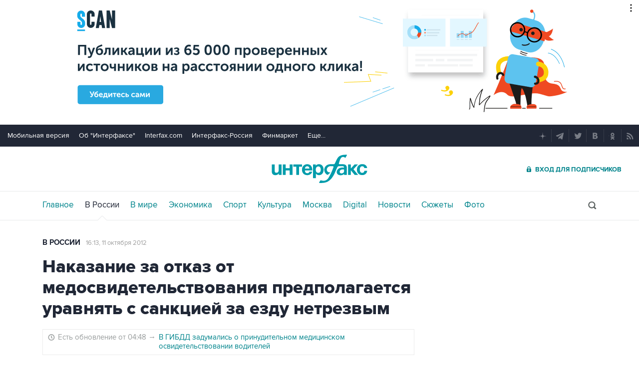

--- FILE ---
content_type: text/html
request_url: https://tns-counter.ru/nc01a**R%3Eundefined*interfax_ru/ru/UTF-8/tmsec=interfax/575435085***
body_size: -73
content:
681F6D3F69716A30X1769040432:681F6D3F69716A30X1769040432